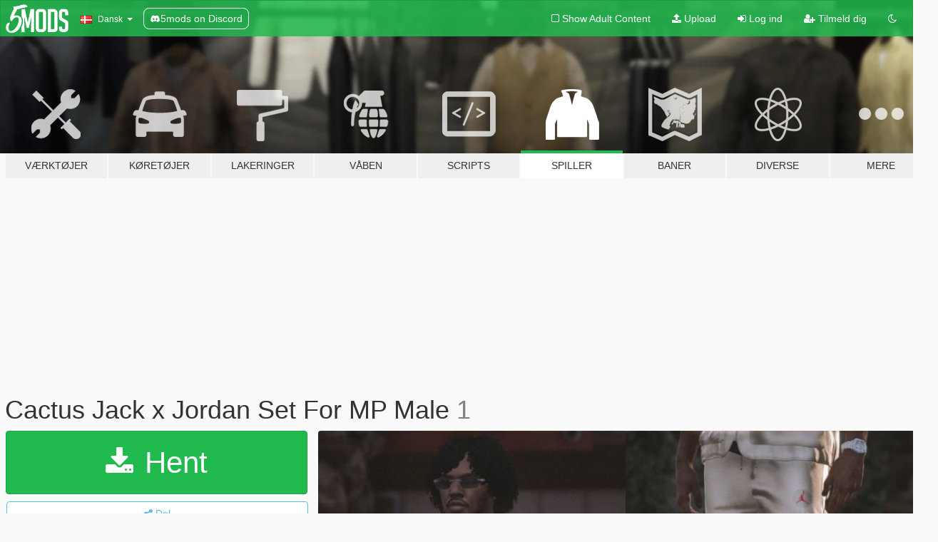

--- FILE ---
content_type: text/html; charset=utf-8
request_url: https://da.gta5-mods.com/player/cactus-jack-x-jordan-set
body_size: 10848
content:

<!DOCTYPE html>
<html lang="da" dir="ltr">
<head>
	<title>
		Cactus Jack x Jordan Set For MP Male - GTA5-Mods.com
	</title>

		<script
		  async
		  src="https://hb.vntsm.com/v4/live/vms/sites/gta5-mods.com/index.js"
        ></script>

        <script>
          self.__VM = self.__VM || [];
          self.__VM.push(function (admanager, scope) {
            scope.Config.buildPlacement((configBuilder) => {
              configBuilder.add("billboard");
              configBuilder.addDefaultOrUnique("mobile_mpu").setBreakPoint("mobile")
            }).display("top-ad");

            scope.Config.buildPlacement((configBuilder) => {
              configBuilder.add("leaderboard");
              configBuilder.addDefaultOrUnique("mobile_mpu").setBreakPoint("mobile")
            }).display("central-ad");

            scope.Config.buildPlacement((configBuilder) => {
              configBuilder.add("mpu");
              configBuilder.addDefaultOrUnique("mobile_mpu").setBreakPoint("mobile")
            }).display("side-ad");

            scope.Config.buildPlacement((configBuilder) => {
              configBuilder.add("leaderboard");
              configBuilder.addDefaultOrUnique("mpu").setBreakPoint({ mediaQuery: "max-width:1200px" })
            }).display("central-ad-2");

            scope.Config.buildPlacement((configBuilder) => {
              configBuilder.add("leaderboard");
              configBuilder.addDefaultOrUnique("mobile_mpu").setBreakPoint("mobile")
            }).display("bottom-ad");

            scope.Config.buildPlacement((configBuilder) => {
              configBuilder.add("desktop_takeover");
              configBuilder.addDefaultOrUnique("mobile_takeover").setBreakPoint("mobile")
            }).display("takeover-ad");

            scope.Config.get('mpu').display('download-ad-1');
          });
        </script>

	<meta charset="utf-8">
	<meta name="viewport" content="width=320, initial-scale=1.0, maximum-scale=1.0">
	<meta http-equiv="X-UA-Compatible" content="IE=edge">
	<meta name="msapplication-config" content="none">
	<meta name="theme-color" content="#20ba4e">
	<meta name="msapplication-navbutton-color" content="#20ba4e">
	<meta name="apple-mobile-web-app-capable" content="yes">
	<meta name="apple-mobile-web-app-status-bar-style" content="#20ba4e">
	<meta name="csrf-param" content="authenticity_token" />
<meta name="csrf-token" content="6HSx6FFSjh3jBg+f7adF5lL+JK/SIs2UaUC9FedEZ4j6cANsVpWH6g6zm29k1gT19Z5ypM9q7gWtqQFS/Gq6wg==" />
	    <!--suppress ALL -->

    <meta property="og:url" content="https://da.gta5-mods.com/player/cactus-jack-x-jordan-set">
    <meta property="og:title" content="Cactus Jack x Jordan Set For MP Male">
    <meta property="og:description" content="Cactus Jack x Jordan Set  -Had these sitting on my pc since last year collecting dust so im releasing it -Comes with 2 models and 2 textures -Feel free to retexture &amp;amp; it can be used on fivem  Contact via discord for any requests or mods not posted: Tide#0001 Join my discord to buy exclusive content: https://discord.gg/RW3R8ce Patreon: https://www.patreon.com/TideFN  Installation: MP: Vest: mods\x64v.rpf\models\cdimages\streamed...">
    <meta property="og:site_name" content="GTA5-Mods.com">
    <meta property="og:image" content="https://img.gta5-mods.com/q75/images/cactus-jack-x-jordan-set/751e77-front.jpg">

    <meta name="twitter:card" content="summary_large_image">
    <meta name="twitter:site" content="@5mods">
    <meta name="twitter:title" content="Cactus Jack x Jordan Set For MP Male">
    <meta name="twitter:description" content="Cactus Jack x Jordan Set  -Had these sitting on my pc since last year collecting dust so im releasing it -Comes with 2 models and 2 textures -Feel free to retexture &amp;amp; it can be used on fivem  Contact via discord for any requests or mods not posted: Tide#0001 Join my discord to buy exclusive content: https://discord.gg/RW3R8ce Patreon: https://www.patreon.com/TideFN  Installation: MP: Vest: mods\x64v.rpf\models\cdimages\streamed...">
    <meta name="twitter:image" content="https://img.gta5-mods.com/q75/images/cactus-jack-x-jordan-set/751e77-front.jpg">


	<link rel="shortcut icon" type="image/x-icon" href="https://images.gta5-mods.com/icons/favicon.png">
	<link rel="stylesheet" media="screen" href="/assets/application-7e510725ebc5c55e88a9fd87c027a2aa9e20126744fbac89762e0fd54819c399.css" />
	    <link rel="alternate" hreflang="id" href="https://id.gta5-mods.com/player/cactus-jack-x-jordan-set">
    <link rel="alternate" hreflang="ms" href="https://ms.gta5-mods.com/player/cactus-jack-x-jordan-set">
    <link rel="alternate" hreflang="bg" href="https://bg.gta5-mods.com/player/cactus-jack-x-jordan-set">
    <link rel="alternate" hreflang="ca" href="https://ca.gta5-mods.com/player/cactus-jack-x-jordan-set">
    <link rel="alternate" hreflang="cs" href="https://cs.gta5-mods.com/player/cactus-jack-x-jordan-set">
    <link rel="alternate" hreflang="da" href="https://da.gta5-mods.com/player/cactus-jack-x-jordan-set">
    <link rel="alternate" hreflang="de" href="https://de.gta5-mods.com/player/cactus-jack-x-jordan-set">
    <link rel="alternate" hreflang="el" href="https://el.gta5-mods.com/player/cactus-jack-x-jordan-set">
    <link rel="alternate" hreflang="en" href="https://www.gta5-mods.com/player/cactus-jack-x-jordan-set">
    <link rel="alternate" hreflang="es" href="https://es.gta5-mods.com/player/cactus-jack-x-jordan-set">
    <link rel="alternate" hreflang="fr" href="https://fr.gta5-mods.com/player/cactus-jack-x-jordan-set">
    <link rel="alternate" hreflang="gl" href="https://gl.gta5-mods.com/player/cactus-jack-x-jordan-set">
    <link rel="alternate" hreflang="ko" href="https://ko.gta5-mods.com/player/cactus-jack-x-jordan-set">
    <link rel="alternate" hreflang="hi" href="https://hi.gta5-mods.com/player/cactus-jack-x-jordan-set">
    <link rel="alternate" hreflang="it" href="https://it.gta5-mods.com/player/cactus-jack-x-jordan-set">
    <link rel="alternate" hreflang="hu" href="https://hu.gta5-mods.com/player/cactus-jack-x-jordan-set">
    <link rel="alternate" hreflang="mk" href="https://mk.gta5-mods.com/player/cactus-jack-x-jordan-set">
    <link rel="alternate" hreflang="nl" href="https://nl.gta5-mods.com/player/cactus-jack-x-jordan-set">
    <link rel="alternate" hreflang="nb" href="https://no.gta5-mods.com/player/cactus-jack-x-jordan-set">
    <link rel="alternate" hreflang="pl" href="https://pl.gta5-mods.com/player/cactus-jack-x-jordan-set">
    <link rel="alternate" hreflang="pt-BR" href="https://pt.gta5-mods.com/player/cactus-jack-x-jordan-set">
    <link rel="alternate" hreflang="ro" href="https://ro.gta5-mods.com/player/cactus-jack-x-jordan-set">
    <link rel="alternate" hreflang="ru" href="https://ru.gta5-mods.com/player/cactus-jack-x-jordan-set">
    <link rel="alternate" hreflang="sl" href="https://sl.gta5-mods.com/player/cactus-jack-x-jordan-set">
    <link rel="alternate" hreflang="fi" href="https://fi.gta5-mods.com/player/cactus-jack-x-jordan-set">
    <link rel="alternate" hreflang="sv" href="https://sv.gta5-mods.com/player/cactus-jack-x-jordan-set">
    <link rel="alternate" hreflang="vi" href="https://vi.gta5-mods.com/player/cactus-jack-x-jordan-set">
    <link rel="alternate" hreflang="tr" href="https://tr.gta5-mods.com/player/cactus-jack-x-jordan-set">
    <link rel="alternate" hreflang="uk" href="https://uk.gta5-mods.com/player/cactus-jack-x-jordan-set">
    <link rel="alternate" hreflang="zh-CN" href="https://zh.gta5-mods.com/player/cactus-jack-x-jordan-set">

  <script src="/javascripts/ads.js"></script>

		<!-- Nexus Google Tag Manager -->
		<script nonce="true">
//<![CDATA[
				window.dataLayer = window.dataLayer || [];

						window.dataLayer.push({
								login_status: 'Guest',
								user_id: undefined,
								gta5mods_id: undefined,
						});

//]]>
</script>
		<script nonce="true">
//<![CDATA[
				(function(w,d,s,l,i){w[l]=w[l]||[];w[l].push({'gtm.start':
				new Date().getTime(),event:'gtm.js'});var f=d.getElementsByTagName(s)[0],
				j=d.createElement(s),dl=l!='dataLayer'?'&l='+l:'';j.async=true;j.src=
				'https://www.googletagmanager.com/gtm.js?id='+i+dl;f.parentNode.insertBefore(j,f);
				})(window,document,'script','dataLayer','GTM-KCVF2WQ');

//]]>
</script>		<!-- End Nexus Google Tag Manager -->
</head>
<body class=" da">
	<!-- Google Tag Manager (noscript) -->
	<noscript><iframe src="https://www.googletagmanager.com/ns.html?id=GTM-KCVF2WQ"
										height="0" width="0" style="display:none;visibility:hidden"></iframe></noscript>
	<!-- End Google Tag Manager (noscript) -->

<div id="page-cover"></div>
<div id="page-loading">
	<span class="graphic"></span>
	<span class="message">Indlæser...</span>
</div>

<div id="page-cover"></div>

<nav id="main-nav" class="navbar navbar-default">
  <div class="container">
    <div class="navbar-header">
      <a class="navbar-brand" href="/"></a>

      <ul class="nav navbar-nav">
        <li id="language-dropdown" class="dropdown">
          <a href="#language" class="dropdown-toggle" data-toggle="dropdown">
            <span class="famfamfam-flag-dk icon"></span>&nbsp;
            <span class="language-name">Dansk</span>
            <span class="caret"></span>
          </a>

          <ul class="dropdown-menu dropdown-menu-with-footer">
                <li>
                  <a href="https://id.gta5-mods.com/player/cactus-jack-x-jordan-set">
                    <span class="famfamfam-flag-id"></span>
                    <span class="language-name">Bahasa Indonesia</span>
                  </a>
                </li>
                <li>
                  <a href="https://ms.gta5-mods.com/player/cactus-jack-x-jordan-set">
                    <span class="famfamfam-flag-my"></span>
                    <span class="language-name">Bahasa Melayu</span>
                  </a>
                </li>
                <li>
                  <a href="https://bg.gta5-mods.com/player/cactus-jack-x-jordan-set">
                    <span class="famfamfam-flag-bg"></span>
                    <span class="language-name">Български</span>
                  </a>
                </li>
                <li>
                  <a href="https://ca.gta5-mods.com/player/cactus-jack-x-jordan-set">
                    <span class="famfamfam-flag-catalonia"></span>
                    <span class="language-name">Català</span>
                  </a>
                </li>
                <li>
                  <a href="https://cs.gta5-mods.com/player/cactus-jack-x-jordan-set">
                    <span class="famfamfam-flag-cz"></span>
                    <span class="language-name">Čeština</span>
                  </a>
                </li>
                <li>
                  <a href="https://da.gta5-mods.com/player/cactus-jack-x-jordan-set">
                    <span class="famfamfam-flag-dk"></span>
                    <span class="language-name">Dansk</span>
                  </a>
                </li>
                <li>
                  <a href="https://de.gta5-mods.com/player/cactus-jack-x-jordan-set">
                    <span class="famfamfam-flag-de"></span>
                    <span class="language-name">Deutsch</span>
                  </a>
                </li>
                <li>
                  <a href="https://el.gta5-mods.com/player/cactus-jack-x-jordan-set">
                    <span class="famfamfam-flag-gr"></span>
                    <span class="language-name">Ελληνικά</span>
                  </a>
                </li>
                <li>
                  <a href="https://www.gta5-mods.com/player/cactus-jack-x-jordan-set">
                    <span class="famfamfam-flag-gb"></span>
                    <span class="language-name">English</span>
                  </a>
                </li>
                <li>
                  <a href="https://es.gta5-mods.com/player/cactus-jack-x-jordan-set">
                    <span class="famfamfam-flag-es"></span>
                    <span class="language-name">Español</span>
                  </a>
                </li>
                <li>
                  <a href="https://fr.gta5-mods.com/player/cactus-jack-x-jordan-set">
                    <span class="famfamfam-flag-fr"></span>
                    <span class="language-name">Français</span>
                  </a>
                </li>
                <li>
                  <a href="https://gl.gta5-mods.com/player/cactus-jack-x-jordan-set">
                    <span class="famfamfam-flag-es-gl"></span>
                    <span class="language-name">Galego</span>
                  </a>
                </li>
                <li>
                  <a href="https://ko.gta5-mods.com/player/cactus-jack-x-jordan-set">
                    <span class="famfamfam-flag-kr"></span>
                    <span class="language-name">한국어</span>
                  </a>
                </li>
                <li>
                  <a href="https://hi.gta5-mods.com/player/cactus-jack-x-jordan-set">
                    <span class="famfamfam-flag-in"></span>
                    <span class="language-name">हिन्दी</span>
                  </a>
                </li>
                <li>
                  <a href="https://it.gta5-mods.com/player/cactus-jack-x-jordan-set">
                    <span class="famfamfam-flag-it"></span>
                    <span class="language-name">Italiano</span>
                  </a>
                </li>
                <li>
                  <a href="https://hu.gta5-mods.com/player/cactus-jack-x-jordan-set">
                    <span class="famfamfam-flag-hu"></span>
                    <span class="language-name">Magyar</span>
                  </a>
                </li>
                <li>
                  <a href="https://mk.gta5-mods.com/player/cactus-jack-x-jordan-set">
                    <span class="famfamfam-flag-mk"></span>
                    <span class="language-name">Македонски</span>
                  </a>
                </li>
                <li>
                  <a href="https://nl.gta5-mods.com/player/cactus-jack-x-jordan-set">
                    <span class="famfamfam-flag-nl"></span>
                    <span class="language-name">Nederlands</span>
                  </a>
                </li>
                <li>
                  <a href="https://no.gta5-mods.com/player/cactus-jack-x-jordan-set">
                    <span class="famfamfam-flag-no"></span>
                    <span class="language-name">Norsk</span>
                  </a>
                </li>
                <li>
                  <a href="https://pl.gta5-mods.com/player/cactus-jack-x-jordan-set">
                    <span class="famfamfam-flag-pl"></span>
                    <span class="language-name">Polski</span>
                  </a>
                </li>
                <li>
                  <a href="https://pt.gta5-mods.com/player/cactus-jack-x-jordan-set">
                    <span class="famfamfam-flag-br"></span>
                    <span class="language-name">Português do Brasil</span>
                  </a>
                </li>
                <li>
                  <a href="https://ro.gta5-mods.com/player/cactus-jack-x-jordan-set">
                    <span class="famfamfam-flag-ro"></span>
                    <span class="language-name">Română</span>
                  </a>
                </li>
                <li>
                  <a href="https://ru.gta5-mods.com/player/cactus-jack-x-jordan-set">
                    <span class="famfamfam-flag-ru"></span>
                    <span class="language-name">Русский</span>
                  </a>
                </li>
                <li>
                  <a href="https://sl.gta5-mods.com/player/cactus-jack-x-jordan-set">
                    <span class="famfamfam-flag-si"></span>
                    <span class="language-name">Slovenščina</span>
                  </a>
                </li>
                <li>
                  <a href="https://fi.gta5-mods.com/player/cactus-jack-x-jordan-set">
                    <span class="famfamfam-flag-fi"></span>
                    <span class="language-name">Suomi</span>
                  </a>
                </li>
                <li>
                  <a href="https://sv.gta5-mods.com/player/cactus-jack-x-jordan-set">
                    <span class="famfamfam-flag-se"></span>
                    <span class="language-name">Svenska</span>
                  </a>
                </li>
                <li>
                  <a href="https://vi.gta5-mods.com/player/cactus-jack-x-jordan-set">
                    <span class="famfamfam-flag-vn"></span>
                    <span class="language-name">Tiếng Việt</span>
                  </a>
                </li>
                <li>
                  <a href="https://tr.gta5-mods.com/player/cactus-jack-x-jordan-set">
                    <span class="famfamfam-flag-tr"></span>
                    <span class="language-name">Türkçe</span>
                  </a>
                </li>
                <li>
                  <a href="https://uk.gta5-mods.com/player/cactus-jack-x-jordan-set">
                    <span class="famfamfam-flag-ua"></span>
                    <span class="language-name">Українська</span>
                  </a>
                </li>
                <li>
                  <a href="https://zh.gta5-mods.com/player/cactus-jack-x-jordan-set">
                    <span class="famfamfam-flag-cn"></span>
                    <span class="language-name">中文</span>
                  </a>
                </li>
          </ul>
        </li>
        <li class="discord-link">
          <a href="https://discord.gg/2PR7aMzD4U" target="_blank" rel="noreferrer">
            <img src="https://images.gta5-mods.com/site/discord-header.svg" height="15px" alt="">
            <span>5mods on Discord</span>
          </a>
        </li>
      </ul>
    </div>

    <ul class="nav navbar-nav navbar-right">
        <li>
          <a href="/adult_filter" title="Light mode">
              <span class="fa fa-square-o"></span>
            <span>Show Adult <span class="adult-filter__content-text">Content</span></span>
          </a>
        </li>
      <li class="hidden-xs">
        <a href="/upload">
          <span class="icon fa fa-upload"></span>
          Upload
        </a>
      </li>

        <li>
          <a href="/login?r=/player/cactus-jack-x-jordan-set">
            <span class="icon fa fa-sign-in"></span>
            <span class="login-text">Log ind</span>
          </a>
        </li>

        <li class="hidden-xs">
          <a href="/register?r=/player/cactus-jack-x-jordan-set">
            <span class="icon fa fa-user-plus"></span>
            Tilmeld dig
          </a>
        </li>

        <li>
            <a href="/dark_mode" title="Dark mode">
              <span class="fa fa-moon-o"></span>
            </a>
        </li>

      <li id="search-dropdown">
        <a href="#search" class="dropdown-toggle" data-toggle="dropdown">
          <span class="fa fa-search"></span>
        </a>

        <div class="dropdown-menu">
          <div class="form-inline">
            <div class="form-group">
              <div class="input-group">
                <div class="input-group-addon"><span  class="fa fa-search"></span></div>
                <input type="text" class="form-control" placeholder="Søg GTA 5 mods...">
              </div>
            </div>
            <button type="submit" class="btn btn-primary">
              Søg
            </button>
          </div>
        </div>
      </li>
    </ul>
  </div>
</nav>

<div id="banner" class="player">
  <div class="container hidden-xs">
    <div id="intro">
      <h1 class="styled">Velkommen til GTA5-Mods.com</h1>
      <p>Select one of the following categories to start browsing the latest GTA 5 PC mods:</p>
    </div>
  </div>

  <div class="container">
    <ul id="navigation" class="clearfix da">
        <li class="tools ">
          <a href="/tools">
            <span class="icon-category"></span>
            <span class="label-border"></span>
            <span class="label-category ">
              <span>Værktøjer</span>
            </span>
          </a>
        </li>
        <li class="vehicles ">
          <a href="/vehicles">
            <span class="icon-category"></span>
            <span class="label-border"></span>
            <span class="label-category ">
              <span>Køretøjer</span>
            </span>
          </a>
        </li>
        <li class="paintjobs ">
          <a href="/paintjobs">
            <span class="icon-category"></span>
            <span class="label-border"></span>
            <span class="label-category ">
              <span>Lakeringer</span>
            </span>
          </a>
        </li>
        <li class="weapons ">
          <a href="/weapons">
            <span class="icon-category"></span>
            <span class="label-border"></span>
            <span class="label-category ">
              <span>Våben</span>
            </span>
          </a>
        </li>
        <li class="scripts ">
          <a href="/scripts">
            <span class="icon-category"></span>
            <span class="label-border"></span>
            <span class="label-category ">
              <span>Scripts</span>
            </span>
          </a>
        </li>
        <li class="player active">
          <a href="/player">
            <span class="icon-category"></span>
            <span class="label-border"></span>
            <span class="label-category ">
              <span>Spiller</span>
            </span>
          </a>
        </li>
        <li class="maps ">
          <a href="/maps">
            <span class="icon-category"></span>
            <span class="label-border"></span>
            <span class="label-category ">
              <span>Baner</span>
            </span>
          </a>
        </li>
        <li class="misc ">
          <a href="/misc">
            <span class="icon-category"></span>
            <span class="label-border"></span>
            <span class="label-category ">
              <span>Diverse</span>
            </span>
          </a>
        </li>
      <li id="more-dropdown" class="more dropdown">
        <a href="#more" class="dropdown-toggle" data-toggle="dropdown">
          <span class="icon-category"></span>
          <span class="label-border"></span>
          <span class="label-category ">
            <span>Mere</span>
          </span>
        </a>

        <ul class="dropdown-menu pull-right">
          <li>
            <a href="http://www.gta5cheats.com" target="_blank">
              <span class="fa fa-external-link"></span>
              GTA 5 Cheats
            </a>
          </li>
        </ul>
      </li>
    </ul>
  </div>
</div>

<div id="content">
  


<div id="file" class="container" data-user-file-id="138500">
  <div class="clearfix">
      <div id="top-ad" class="ad-container"></div>

    <h1>
      
      Cactus Jack x Jordan Set For MP Male
      <span class="version">1</span>

    </h1>
  </div>


    <div id="file-container" class="row">
      <div class="col-sm-5 col-lg-4">

          <a href="/player/cactus-jack-x-jordan-set/download/136523" class="btn btn-primary btn-download" >
            <span class="fa fa-download"></span>
            Hent
          </a>

        <div class="file-actions">

          <div class="row">
            <div class="col-xs-12 share-container">
              <div id="share-list">
                <ul>
                  <li>
                    <a href="#share-facebook" class="facebook" title="Del på Facebook">
                      <span class="fa fa-facebook"></span>
                    </a>
                  </li>
                  <li>
                    <a href="#share-twitter" class="twitter" title="Del på Twitter" data-text="Cactus Jack x Jordan Set For MP Male">
                      <span class="fa fa-twitter"></span>
                    </a>
                  </li>
                  <li>
                    <a href="#share-vk" class="vk" title="Del på VKontakte">
                      <span class="fa fa-vk"></span>
                    </a>
                  </li>
                </ul>
              </div>

              <button class="btn btn-o-info btn-block">
                <span class="fa fa-share-alt "></span>
                <span>Del</span>
              </button>
            </div>

          </div>
        </div>
        <div class="panel panel-default">
          <div class="panel-body">
            <div class="user-panel row">
              <div class="col-xs-3">
                <a href="/users/TideFN">
                  <img class="img-responsive" src="https://img.gta5-mods.com/q75-w100-h100-cfill/avatars/910924/e0ae52-tide2020header-min.png.jpg" alt="E0ae52 tide2020header min.png" />
                </a>
              </div>
              <div class="col-xs-9">
                <a class="username" href="/users/TideFN">TideFN</a>
                  <br/>
                  <div class="user-social">
                    <a title="Homepage" target="_blank" href="https://www.behance.net/tidefn"><span class="fa fa-home"></span></a>


<a title="Twitter" target="_blank" href="https://www.twitter.com/tidefn"><span class="fa fa-twitter-square"></span></a>
<a title="Instagram" target="_blank" href="https://www.instagram.com/tideoncrack"><span class="fa fa-instagram"></span></a>

<a title="YouTube" target="_blank" href="https://www.youtube.com/channel/UCPRjAZMJz2lGurd5tMFr4JA"><span class="fa fa-youtube"></span></a>
<a title="Twitch" target="_blank" href="http://www.twitch.tv/tvtidefn"><span class="fa fa-twitch"></span></a>



<a title="Discord Server" target="_blank" href="https://discord.gg/RW3R8ce"><span class="fa fa-discord size-30"></span></a>

                  </div>

                  <div class="g-ytsubscribe" data-channel="null" data-channelid="UCPRjAZMJz2lGurd5tMFr4JA" data-layout="default" data-count="default"></div>


                    <div class="button-donate">
                      <a href="https://www.patreon.com/tidefn" class="paypal-button patreon-button paypal-style-primary paypal-size-small" target="_blank" dir="ltr">
  <span class="paypal-button-content" dir="auto">
    support mig på  <img alt="Patreon" src="https://images.gta5-mods.com/icons/patreon-logo.png" />
  </span>
</a>
                    </div>
              </div>
            </div>
          </div>
        </div>

          <div class="panel panel-default hidden-xs">
            <div class="panel-body">
  <h3 class="mt-0">
    <i class="fa fa-list-alt"></i>
    <span class="translation_missing" title="translation missing: da.user_file.all_versions">All Versions</span>
  </h3>
      <div class="well pull-left file-version-container ">
        <div class="pull-left">
          <i class="fa fa-file"></i>&nbsp;1 <span>(current)</span>
          <p>
            <span class="num-downloads">3.594 downloads <span class="file-size">, 8,67 MB</span></span>
            <br/><span class="num-downloads"> 4. maj 2022</span>
          </p>
        </div>
        <div class="pull-right" >
                  <a target="_blank" href="https://www.virustotal.com/gui/file/7bc306732f7b110459cff068410aa189bd67a863eb4f0709510d35f31482c514/detection/f-7bc306732f7b110459cff068410aa189bd67a863eb4f0709510d35f31482c514-1651642956"><i data-container="body" data-trigger="hover" data-toggle="popover" data-placement="top" data-html="true" data-title="<b class='color-success'>This file is safe <i class='fa fa-check-circle-o'></i></b>" data-content="<i>This file has been scanned for viruses and is safe to download.</i>" class="fa fa-shield vt-version"></i></a>

              <a target="_blank" href="/player/cactus-jack-x-jordan-set/download/136523"><i class="fa fa-download download-version"></i></a>
        </div>
      </div>
</div>
          </div>

          <div id="side-ad" class="ad-container"></div>

        <div class="file-list">
            <div class="col-xs-12 hidden-xs">
              <h4>More mods by <a class="username" href="/users/TideFN">TideFN</a>:</h4>
                
<div class="file-list-obj">
  <a href="/player/fivem-sp-skinny-jeans-for-mp-male" title="Skinny Jeans For MP Male" class="preview empty">

    <img title="Skinny Jeans For MP Male" class="img-responsive" alt="Skinny Jeans For MP Male" src="https://img.gta5-mods.com/q75-w500-h333-cfill/images/fivem-sp-skinny-jeans-for-mp-male/c5aa16-k6.png" />

      <ul class="categories">
            <li>Clothing</li>
      </ul>

      <div class="stats">
        <div>
            <span title="5.0 star rating">
              <span class="fa fa-star"></span> 5.0
            </span>
        </div>
        <div>
          <span title="15.070 Downloads">
            <span class="fa fa-download"></span> 15.070
          </span>
          <span class="stats-likes" title="117 Likes">
            <span class="fa fa-thumbs-up"></span> 117
          </span>
        </div>
      </div>

  </a>
  <div class="details">
    <div class="top">
      <div class="name">
        <a href="/player/fivem-sp-skinny-jeans-for-mp-male" title="Skinny Jeans For MP Male">
          <span dir="ltr">Skinny Jeans For MP Male</span>
        </a>
      </div>
        <div class="version" dir="ltr" title="1.0">1.0</div>
    </div>
    <div class="bottom">
      <span class="bottom-by">By</span> <a href="/users/TideFN" title="TideFN">TideFN</a>
    </div>
  </div>
</div>
                
<div class="file-list-obj">
  <a href="/player/frizzy-bush-for-mp-male" title="Frizzy Bush For MP Male" class="preview empty">

    <img title="Frizzy Bush For MP Male" class="img-responsive" alt="Frizzy Bush For MP Male" src="https://img.gta5-mods.com/q75-w500-h333-cfill/images/frizzy-bush-for-mp-male/fd297c-F1.png" />

      <ul class="categories">
            <li>Hair</li>
      </ul>

      <div class="stats">
        <div>
            <span title="5.0 star rating">
              <span class="fa fa-star"></span> 5.0
            </span>
        </div>
        <div>
          <span title="7.152 Downloads">
            <span class="fa fa-download"></span> 7.152
          </span>
          <span class="stats-likes" title="104 Likes">
            <span class="fa fa-thumbs-up"></span> 104
          </span>
        </div>
      </div>

  </a>
  <div class="details">
    <div class="top">
      <div class="name">
        <a href="/player/frizzy-bush-for-mp-male" title="Frizzy Bush For MP Male">
          <span dir="ltr">Frizzy Bush For MP Male</span>
        </a>
      </div>
        <div class="version" dir="ltr" title="1.0">1.0</div>
    </div>
    <div class="bottom">
      <span class="bottom-by">By</span> <a href="/users/TideFN" title="TideFN">TideFN</a>
    </div>
  </div>
</div>
                
<div class="file-list-obj">
  <a href="/player/dior-b22-for-mp-male" title="Dior B22 For MP Male" class="preview empty">

    <img title="Dior B22 For MP Male" class="img-responsive" alt="Dior B22 For MP Male" src="https://img.gta5-mods.com/q75-w500-h333-cfill/images/dior-b22-for-mp-male/6c6dd8-Dior22-min.png" />

      <ul class="categories">
            <li>Shoes</li>
      </ul>

      <div class="stats">
        <div>
            <span title="5.0 star rating">
              <span class="fa fa-star"></span> 5.0
            </span>
        </div>
        <div>
          <span title="5.937 Downloads">
            <span class="fa fa-download"></span> 5.937
          </span>
          <span class="stats-likes" title="76 Likes">
            <span class="fa fa-thumbs-up"></span> 76
          </span>
        </div>
      </div>

  </a>
  <div class="details">
    <div class="top">
      <div class="name">
        <a href="/player/dior-b22-for-mp-male" title="Dior B22 For MP Male">
          <span dir="ltr">Dior B22 For MP Male</span>
        </a>
      </div>
        <div class="version" dir="ltr" title="1.0">1.0</div>
    </div>
    <div class="bottom">
      <span class="bottom-by">By</span> <a href="/users/TideFN" title="TideFN">TideFN</a>
    </div>
  </div>
</div>
                
<div class="file-list-obj">
  <a href="/player/juice-wrld-x-vlone-tee-pack-mp" title="Juice Wrld X Vlone Tee Pack (MP)" class="preview empty">

    <img title="Juice Wrld X Vlone Tee Pack (MP)" class="img-responsive" alt="Juice Wrld X Vlone Tee Pack (MP)" src="https://img.gta5-mods.com/q75-w500-h333-cfill/images/juice-wrld-x-vlone-tee-pack-mp/03c9d6-1.png" />

      <ul class="categories">
            <li>Clothing</li>
            <li>Shirt</li>
      </ul>

      <div class="stats">
        <div>
        </div>
        <div>
          <span title="1.274 Downloads">
            <span class="fa fa-download"></span> 1.274
          </span>
          <span class="stats-likes" title="28 Likes">
            <span class="fa fa-thumbs-up"></span> 28
          </span>
        </div>
      </div>

  </a>
  <div class="details">
    <div class="top">
      <div class="name">
        <a href="/player/juice-wrld-x-vlone-tee-pack-mp" title="Juice Wrld X Vlone Tee Pack (MP)">
          <span dir="ltr">Juice Wrld X Vlone Tee Pack (MP)</span>
        </a>
      </div>
        <div class="version" dir="ltr" title="1.0">1.0</div>
    </div>
    <div class="bottom">
      <span class="bottom-by">By</span> <a href="/users/TideFN" title="TideFN">TideFN</a>
    </div>
  </div>
</div>
                
<div class="file-list-obj">
  <a href="/player/parted-braids-for-mp-male" title="Parted Braids For MP Male" class="preview empty">

    <img title="Parted Braids For MP Male" class="img-responsive" alt="Parted Braids For MP Male" src="https://img.gta5-mods.com/q75-w500-h333-cfill/images/parted-braids-for-mp-male/82522f-1-min.png" />

      <ul class="categories">
            <li>Hair</li>
      </ul>

      <div class="stats">
        <div>
            <span title="5.0 star rating">
              <span class="fa fa-star"></span> 5.0
            </span>
        </div>
        <div>
          <span title="2.702 Downloads">
            <span class="fa fa-download"></span> 2.702
          </span>
          <span class="stats-likes" title="46 Likes">
            <span class="fa fa-thumbs-up"></span> 46
          </span>
        </div>
      </div>

  </a>
  <div class="details">
    <div class="top">
      <div class="name">
        <a href="/player/parted-braids-for-mp-male" title="Parted Braids For MP Male">
          <span dir="ltr">Parted Braids For MP Male</span>
        </a>
      </div>
        <div class="version" dir="ltr" title="1.0">1.0</div>
    </div>
    <div class="bottom">
      <span class="bottom-by">By</span> <a href="/users/TideFN" title="TideFN">TideFN</a>
    </div>
  </div>
</div>
            </div>

        </div>
      </div>

      <div class="col-sm-7 col-lg-8">
          <div id="file-media">
            <!-- Cover Media -->
            <div class="text-center">

                <a target="_blank" class="thumbnail mfp-image cover-media" title="Cactus Jack x Jordan Set For MP Male" href="https://img.gta5-mods.com/q95/images/cactus-jack-x-jordan-set/751e77-front.jpg"><img class="img-responsive" src="https://img.gta5-mods.com/q85-w800/images/cactus-jack-x-jordan-set/751e77-front.jpg" alt="751e77 front" /></a>
            </div>

            <!-- Remaining Media -->
              <div class="media-thumbnails row">
                    <div class="col-xs-4 col-md-2">
                      <a target="_blank" class="thumbnail mfp-image" title="Cactus Jack x Jordan Set For MP Male" href="https://img.gta5-mods.com/q95/images/cactus-jack-x-jordan-set/751e77-Back.jpg"><img class="img-responsive" src="https://img.gta5-mods.com/q75-w350-h233-cfill/images/cactus-jack-x-jordan-set/751e77-Back.jpg" alt="751e77 back" /></a>
                    </div>

              </div>

          </div>

        <h3 class="clearfix" dir="auto">
          <div class="pull-left file-stats">
            <i class="fa fa-cloud-download pull-left download-icon"></i>
            <div class="file-stat file-downloads pull-left">
              <span class="num-downloads">3.595</span>
              <label>Downloads</label>
            </div>
            <i class="fa fa-thumbs-o-up pull-left like-icon"></i>
            <div class="file-stat file-likes pull-left">
              <span class="num-likes">51</span>
              <label>Likes</label>
            </div>
          </div>

                <span class="comment-average-container pull-right">
                    <span class="comment-average-rating" data-rating="5.0"></span>
                    <label>5.0 / 5 stjerner (2 stemer)</label>
                </span>
        </h3>
        <div id="featured-comment">
          <ul class="media-list pinned-comments">
            
          </ul>
        </div>
        <div class="visible-xs-block">
          <div class="panel panel-default">
            <div class="panel-body">
              <div class="file-description">
                      <span class="description-body description-collapsed" dir="auto">
                        Cactus Jack x Jordan Set<br/><br/>-Had these sitting on my pc since last year collecting dust so im releasing it<br/>-Comes with 2 models and 2 textures<br/>-Feel free to retexture &amp; it can be used on fivem<br/><br/>Contact via discord for any requests or mods not posted: Tide#0001<br/>Join my discord to buy exclusive content: https://discord.gg/RW3R8ce<br/>Patreon: https://www.patreon.com/TideFN<br/><br/>Installation:<br/>MP:<br/>Vest: mods\x64v.rpf\models\cdimages\streamedpeds_mp.rpf\mp_m_freemode_01<br/>Pants: mods\update\x64\dlcpacks\mpchristmas2018\dlc.rpf\x64\models\cdimages\mpchristmas2018_male.rpf\mp_m_freemode_01_mp_m_christmas2018<br/>2. Drag the files into the folder
                        <div class="read-more-button-container">
                          <div class="read-more-gradient"></div>
                          <div class="read-more-button">Show Full Description</div>
                        </div>
                      </span>
              </div>
                <div id=tag-list>
                    <div>
                      <a href="/all/tags/clothing/most-downloaded">
                            <span class="label label-default">
                              <span class="fa fa-tag"></span>
                              Clothing
                            </span>
                      </a>
                    </div>
                </div>


              <div id="file-dates">

                <br/>
                <small title=" 4. maj 2022, 05.40">
                  <strong>Først uploadet:</strong>
                   4. maj 2022
                  
                </small>

                  <br/>
                  <small title=" 4. maj 2022, 05.49">
                    <strong>Sidst opdateret:</strong>
                     4. maj 2022
                  </small>

                  <br/>
                  <small title="14. januar 2026, 18.17">
                    <strong>Last Downloaded:</strong>
                    4 hours ago
                  </small>
              </div>
            </div>
          </div>

          <div class="panel panel-default visible-xs-block">
            <div class="panel-body">
  <h3 class="mt-0">
    <i class="fa fa-list-alt"></i>
    <span class="translation_missing" title="translation missing: da.user_file.all_versions">All Versions</span>
  </h3>
      <div class="well pull-left file-version-container ">
        <div class="pull-left">
          <i class="fa fa-file"></i>&nbsp;1 <span>(current)</span>
          <p>
            <span class="num-downloads">3.594 downloads <span class="file-size">, 8,67 MB</span></span>
            <br/><span class="num-downloads"> 4. maj 2022</span>
          </p>
        </div>
        <div class="pull-right" >
                  <a target="_blank" href="https://www.virustotal.com/gui/file/7bc306732f7b110459cff068410aa189bd67a863eb4f0709510d35f31482c514/detection/f-7bc306732f7b110459cff068410aa189bd67a863eb4f0709510d35f31482c514-1651642956"><i data-container="body" data-trigger="hover" data-toggle="popover" data-placement="top" data-html="true" data-title="<b class='color-success'>This file is safe <i class='fa fa-check-circle-o'></i></b>" data-content="<i>This file has been scanned for viruses and is safe to download.</i>" class="fa fa-shield vt-version"></i></a>

              <a target="_blank" href="/player/cactus-jack-x-jordan-set/download/136523"><i class="fa fa-download download-version"></i></a>
        </div>
      </div>
</div>
          </div>

          <h3 class="clearfix comments-stats" dir="auto">
              <span class="pull-left">
                  <span class="num-comments" data-count="4">4 Kommentarer</span>
              </span>
          </h3>
          <div id="comments_mobile"></div>

          <div class="file-list">
              <div class="col-xs-12">
                <h4>More mods by <a class="username" href="/users/TideFN">TideFN</a>:</h4>
                  
<div class="file-list-obj">
  <a href="/player/fivem-sp-skinny-jeans-for-mp-male" title="Skinny Jeans For MP Male" class="preview empty">

    <img title="Skinny Jeans For MP Male" class="img-responsive" alt="Skinny Jeans For MP Male" src="https://img.gta5-mods.com/q75-w500-h333-cfill/images/fivem-sp-skinny-jeans-for-mp-male/c5aa16-k6.png" />

      <ul class="categories">
            <li>Clothing</li>
      </ul>

      <div class="stats">
        <div>
            <span title="5.0 star rating">
              <span class="fa fa-star"></span> 5.0
            </span>
        </div>
        <div>
          <span title="15.070 Downloads">
            <span class="fa fa-download"></span> 15.070
          </span>
          <span class="stats-likes" title="117 Likes">
            <span class="fa fa-thumbs-up"></span> 117
          </span>
        </div>
      </div>

  </a>
  <div class="details">
    <div class="top">
      <div class="name">
        <a href="/player/fivem-sp-skinny-jeans-for-mp-male" title="Skinny Jeans For MP Male">
          <span dir="ltr">Skinny Jeans For MP Male</span>
        </a>
      </div>
        <div class="version" dir="ltr" title="1.0">1.0</div>
    </div>
    <div class="bottom">
      <span class="bottom-by">By</span> <a href="/users/TideFN" title="TideFN">TideFN</a>
    </div>
  </div>
</div>
                  
<div class="file-list-obj">
  <a href="/player/frizzy-bush-for-mp-male" title="Frizzy Bush For MP Male" class="preview empty">

    <img title="Frizzy Bush For MP Male" class="img-responsive" alt="Frizzy Bush For MP Male" src="https://img.gta5-mods.com/q75-w500-h333-cfill/images/frizzy-bush-for-mp-male/fd297c-F1.png" />

      <ul class="categories">
            <li>Hair</li>
      </ul>

      <div class="stats">
        <div>
            <span title="5.0 star rating">
              <span class="fa fa-star"></span> 5.0
            </span>
        </div>
        <div>
          <span title="7.152 Downloads">
            <span class="fa fa-download"></span> 7.152
          </span>
          <span class="stats-likes" title="104 Likes">
            <span class="fa fa-thumbs-up"></span> 104
          </span>
        </div>
      </div>

  </a>
  <div class="details">
    <div class="top">
      <div class="name">
        <a href="/player/frizzy-bush-for-mp-male" title="Frizzy Bush For MP Male">
          <span dir="ltr">Frizzy Bush For MP Male</span>
        </a>
      </div>
        <div class="version" dir="ltr" title="1.0">1.0</div>
    </div>
    <div class="bottom">
      <span class="bottom-by">By</span> <a href="/users/TideFN" title="TideFN">TideFN</a>
    </div>
  </div>
</div>
                  
<div class="file-list-obj">
  <a href="/player/dior-b22-for-mp-male" title="Dior B22 For MP Male" class="preview empty">

    <img title="Dior B22 For MP Male" class="img-responsive" alt="Dior B22 For MP Male" src="https://img.gta5-mods.com/q75-w500-h333-cfill/images/dior-b22-for-mp-male/6c6dd8-Dior22-min.png" />

      <ul class="categories">
            <li>Shoes</li>
      </ul>

      <div class="stats">
        <div>
            <span title="5.0 star rating">
              <span class="fa fa-star"></span> 5.0
            </span>
        </div>
        <div>
          <span title="5.937 Downloads">
            <span class="fa fa-download"></span> 5.937
          </span>
          <span class="stats-likes" title="76 Likes">
            <span class="fa fa-thumbs-up"></span> 76
          </span>
        </div>
      </div>

  </a>
  <div class="details">
    <div class="top">
      <div class="name">
        <a href="/player/dior-b22-for-mp-male" title="Dior B22 For MP Male">
          <span dir="ltr">Dior B22 For MP Male</span>
        </a>
      </div>
        <div class="version" dir="ltr" title="1.0">1.0</div>
    </div>
    <div class="bottom">
      <span class="bottom-by">By</span> <a href="/users/TideFN" title="TideFN">TideFN</a>
    </div>
  </div>
</div>
                  
<div class="file-list-obj">
  <a href="/player/juice-wrld-x-vlone-tee-pack-mp" title="Juice Wrld X Vlone Tee Pack (MP)" class="preview empty">

    <img title="Juice Wrld X Vlone Tee Pack (MP)" class="img-responsive" alt="Juice Wrld X Vlone Tee Pack (MP)" src="https://img.gta5-mods.com/q75-w500-h333-cfill/images/juice-wrld-x-vlone-tee-pack-mp/03c9d6-1.png" />

      <ul class="categories">
            <li>Clothing</li>
            <li>Shirt</li>
      </ul>

      <div class="stats">
        <div>
        </div>
        <div>
          <span title="1.274 Downloads">
            <span class="fa fa-download"></span> 1.274
          </span>
          <span class="stats-likes" title="28 Likes">
            <span class="fa fa-thumbs-up"></span> 28
          </span>
        </div>
      </div>

  </a>
  <div class="details">
    <div class="top">
      <div class="name">
        <a href="/player/juice-wrld-x-vlone-tee-pack-mp" title="Juice Wrld X Vlone Tee Pack (MP)">
          <span dir="ltr">Juice Wrld X Vlone Tee Pack (MP)</span>
        </a>
      </div>
        <div class="version" dir="ltr" title="1.0">1.0</div>
    </div>
    <div class="bottom">
      <span class="bottom-by">By</span> <a href="/users/TideFN" title="TideFN">TideFN</a>
    </div>
  </div>
</div>
                  
<div class="file-list-obj">
  <a href="/player/parted-braids-for-mp-male" title="Parted Braids For MP Male" class="preview empty">

    <img title="Parted Braids For MP Male" class="img-responsive" alt="Parted Braids For MP Male" src="https://img.gta5-mods.com/q75-w500-h333-cfill/images/parted-braids-for-mp-male/82522f-1-min.png" />

      <ul class="categories">
            <li>Hair</li>
      </ul>

      <div class="stats">
        <div>
            <span title="5.0 star rating">
              <span class="fa fa-star"></span> 5.0
            </span>
        </div>
        <div>
          <span title="2.702 Downloads">
            <span class="fa fa-download"></span> 2.702
          </span>
          <span class="stats-likes" title="46 Likes">
            <span class="fa fa-thumbs-up"></span> 46
          </span>
        </div>
      </div>

  </a>
  <div class="details">
    <div class="top">
      <div class="name">
        <a href="/player/parted-braids-for-mp-male" title="Parted Braids For MP Male">
          <span dir="ltr">Parted Braids For MP Male</span>
        </a>
      </div>
        <div class="version" dir="ltr" title="1.0">1.0</div>
    </div>
    <div class="bottom">
      <span class="bottom-by">By</span> <a href="/users/TideFN" title="TideFN">TideFN</a>
    </div>
  </div>
</div>
              </div>
          </div>

        </div>

        <div class="hidden-xs">

          <ul class="nav nav-tabs" role="tablist">
              <li role="presentation" class="active">
                <a class="url-push" href="#description_tab" aria-controls="home" role="tab" data-toggle="tab">
                  <i class="fa fa-file-text-o"></i>
                  &nbsp;Description
                </a>
              </li>
              <li role="presentation">
                <a class="url-push" href="#comments_tab" aria-controls="profile" role="tab" data-toggle="tab">
                  <i class="fa fa-comments-o"></i>
                  &nbsp;Comments (4)
                </a>
              </li>
          </ul>

          <div class="tab-content">

            <!-- Default / Description Tab -->
            <div role="tabpanel" class="tab-pane  active " id="description_tab">
              <div class="panel panel-default" style="margin-top: 8px">
                <div class="panel-body">
                  <div class="file-description">
                        <span class="description-body " dir="auto">
                          Cactus Jack x Jordan Set<br/><br/>-Had these sitting on my pc since last year collecting dust so im releasing it<br/>-Comes with 2 models and 2 textures<br/>-Feel free to retexture &amp; it can be used on fivem<br/><br/>Contact via discord for any requests or mods not posted: Tide#0001<br/>Join my discord to buy exclusive content: https://discord.gg/RW3R8ce<br/>Patreon: https://www.patreon.com/TideFN<br/><br/>Installation:<br/>MP:<br/>Vest: mods\x64v.rpf\models\cdimages\streamedpeds_mp.rpf\mp_m_freemode_01<br/>Pants: mods\update\x64\dlcpacks\mpchristmas2018\dlc.rpf\x64\models\cdimages\mpchristmas2018_male.rpf\mp_m_freemode_01_mp_m_christmas2018<br/>2. Drag the files into the folder
                        </span>
                  </div>
                <div id=tag-list>
                    <div>
                      <a href="/all/tags/clothing/most-downloaded">
                            <span class="label label-default">
                              <span class="fa fa-tag"></span>
                              Clothing
                            </span>
                      </a>
                    </div>
                </div>


                  <div id="file-dates">

                    <br/>
                    <small title=" 4. maj 2022, 05.40">
                      <strong>Først uploadet:</strong>
                       4. maj 2022
                      
                    </small>

                      <br/>
                      <small title=" 4. maj 2022, 05.49">
                        <strong>Sidst opdateret:</strong>
                         4. maj 2022
                      </small>

                      <br/>
                      <small title="14. januar 2026, 18.17">
                        <strong>Last Downloaded:</strong>
                        4 hours ago
                      </small>
                  </div>
                </div>
              </div>
            </div>

            <!-- Comments Tab -->
            <div role="tabpanel" class="tab-pane " id="comments_tab">
              <div id="comments">
                <ul class="media-list pinned-comments">
                 

                </ul>


                <ul class="media-list comments-list">
                  
    <li id="comment-2025231" class="comment media " data-comment-id="2025231" data-username="gta5-mods" data-mentions="[]">
      <div class="media-left">
        <a href="/users/gta5%2Dmods"><img class="media-object" src="https://img.gta5-mods.com/q75-w100-h100-cfill/avatars/presets/default.jpg" alt="Default" /></a>
      </div>
      <div class="media-body">
        <div class="panel panel-default">
          <div class="panel-body">
            <div class="media-heading clearfix">
              <div class="pull-left flip" dir="auto">
                <a href="/users/gta5%2Dmods">gta5-mods</a>
                    
              </div>
              <div class="pull-right flip">
                

                
              </div>
            </div>

            <div class="comment-text " dir="auto"><p>This file has been approved automatically. If you think this file should not be here for any reason please report it.</p></div>

            <div class="media-details clearfix">
              <div class="row">
                <div class="col-md-8 text-left flip">


                  

                  
                </div>
                <div class="col-md-4 text-right flip" title=" 4. maj 2022, 05.49"> 4. maj 2022</div>
              </div>
            </div>
          </div>
        </div>
      </div>
    </li>

    <li id="comment-2025233" class="comment media " data-comment-id="2025233" data-username="ReaperZz" data-mentions="[]">
      <div class="media-left">
        <a href="/users/ReaperZz"><img class="media-object" src="https://img.gta5-mods.com/q75-w100-h100-cfill/avatars/1256177/1b140a-EzLhe5BUYAAfuuS.jpg" alt="1b140a ezlhe5buyaafuus" /></a>
      </div>
      <div class="media-body">
        <div class="panel panel-default">
          <div class="panel-body">
            <div class="media-heading clearfix">
              <div class="pull-left flip" dir="auto">
                <a href="/users/ReaperZz">ReaperZz</a>
                    
              </div>
              <div class="pull-right flip">
                

                
              </div>
            </div>

            <div class="comment-text " dir="auto"><p>fire
</p></div>

            <div class="media-details clearfix">
              <div class="row">
                <div class="col-md-8 text-left flip">


                  

                  
                </div>
                <div class="col-md-4 text-right flip" title=" 4. maj 2022, 05.59"> 4. maj 2022</div>
              </div>
            </div>
          </div>
        </div>
      </div>
    </li>

    <li id="comment-2027020" class="comment media " data-comment-id="2027020" data-username="NGame" data-mentions="[]">
      <div class="media-left">
        <a href="/users/NGame"><img class="media-object" src="https://img.gta5-mods.com/q75-w100-h100-cfill/avatars/315026/bf09a6-Claude-GTA3.png" alt="Bf09a6 claude gta3" /></a>
      </div>
      <div class="media-body">
        <div class="panel panel-default">
          <div class="panel-body">
            <div class="media-heading clearfix">
              <div class="pull-left flip" dir="auto">
                <a href="/users/NGame">NGame</a>
                    
              </div>
              <div class="pull-right flip">
                

                <span class="comment-rating" data-rating="5.0"></span>
              </div>
            </div>

            <div class="comment-text " dir="auto"><p>nutty</p></div>

            <div class="media-details clearfix">
              <div class="row">
                <div class="col-md-8 text-left flip">


                  

                  
                </div>
                <div class="col-md-4 text-right flip" title=" 9. maj 2022, 11.17"> 9. maj 2022</div>
              </div>
            </div>
          </div>
        </div>
      </div>
    </li>

    <li id="comment-2129577" class="comment media " data-comment-id="2129577" data-username="zbando" data-mentions="[]">
      <div class="media-left">
        <a href="/users/zbando"><img class="media-object" src="https://img.gta5-mods.com/q75-w100-h100-cfill/avatars/presets/default.jpg" alt="Default" /></a>
      </div>
      <div class="media-body">
        <div class="panel panel-default">
          <div class="panel-body">
            <div class="media-heading clearfix">
              <div class="pull-left flip" dir="auto">
                <a href="/users/zbando">zbando</a>
                    
              </div>
              <div class="pull-right flip">
                

                <span class="comment-rating" data-rating="5.0"></span>
              </div>
            </div>

            <div class="comment-text " dir="auto"><p>thank you
</p></div>

            <div class="media-details clearfix">
              <div class="row">
                <div class="col-md-8 text-left flip">


                  

                  
                </div>
                <div class="col-md-4 text-right flip" title=" 8. marts 2023, 04.05"> 8. marts 2023</div>
              </div>
            </div>
          </div>
        </div>
      </div>
    </li>

               </ul>

                  <div class="alert alert-info">
                    Deltag i samtalen! <a href="/login?r=/player/cactus-jack-x-jordan-set">Log Ind</a> eller <a href="/register?r=/player/cactus-jack-x-jordan-set">registrere</a> for at kunne kommentere.
                  </div>
              </div>
            </div>

          </div>

            <div id="central-ad-2" class="ad-container"></div>
        </div>
      </div>
    </div>

  <div class="modal fade" id="downloadModal" tabindex="-1" role="dialog">
    <div class="modal-dialog" role="document">
      <div class="modal-content">
        <div class="modal-body">
          <div class="panel panel-default">
            <div class="panel-body">
  <h3 class="mt-0">
    <i class="fa fa-list-alt"></i>
    <span class="translation_missing" title="translation missing: da.user_file.all_versions">All Versions</span>
  </h3>
      <div class="well pull-left file-version-container ">
        <div class="pull-left">
          <i class="fa fa-file"></i>&nbsp;1 <span>(current)</span>
          <p>
            <span class="num-downloads">3.594 downloads <span class="file-size">, 8,67 MB</span></span>
            <br/><span class="num-downloads"> 4. maj 2022</span>
          </p>
        </div>
        <div class="pull-right" >
                  <a target="_blank" href="https://www.virustotal.com/gui/file/7bc306732f7b110459cff068410aa189bd67a863eb4f0709510d35f31482c514/detection/f-7bc306732f7b110459cff068410aa189bd67a863eb4f0709510d35f31482c514-1651642956"><i data-container="body" data-trigger="hover" data-toggle="popover" data-placement="top" data-html="true" data-title="<b class='color-success'>This file is safe <i class='fa fa-check-circle-o'></i></b>" data-content="<i>This file has been scanned for viruses and is safe to download.</i>" class="fa fa-shield vt-version"></i></a>

              <a target="_blank" href="/player/cactus-jack-x-jordan-set/download/136523"><i class="fa fa-download download-version"></i></a>
        </div>
      </div>
</div>
          </div>
        </div>
        <div class="modal-footer">
          <button type="button" class="btn btn-default" data-dismiss="modal">Close</button>
        </div>
      </div><!-- /.modal-content -->
    </div><!-- /.modal-dialog -->
  </div>
</div>

</div>
<div id="footer">
  <div class="container">

    <div class="row">

      <div class="col-sm-4 col-md-4">

        <a href="/users/Slim Trashman" class="staff">Designed in Alderney</a><br/>
        <a href="/users/rappo" class="staff">Made in Los Santos</a>

      </div>

      <div class="col-sm-8 col-md-8 hidden-xs">

        <div class="col-md-4 hidden-sm hidden-xs">
          <ul>
            <li>
              <a href="/tools">GTA 5 modding værktøjer</a>
            </li>
            <li>
              <a href="/vehicles">GTA 5 køretøj mods</a>
            </li>
            <li>
              <a href="/paintjobs">GTA 5 bil lakeringer arbejde mods</a>
            </li>
            <li>
              <a href="/weapons">GTA 5 våben mods</a>
            </li>
            <li>
              <a href="/scripts">GTA 5 scripts mods</a>
            </li>
            <li>
              <a href="/player">GTA 5 spiller mods</a>
            </li>
            <li>
              <a href="/maps">GTA 5 bane mods</a>
            </li>
            <li>
              <a href="/misc">GTA 5 diverse mods</a>
            </li>
          </ul>
        </div>

        <div class="col-sm-4 col-md-4 hidden-xs">
          <ul>
            <li>
              <a href="/all">Seneste filer</a>
            </li>
            <li>
              <a href="/all/tags/featured">Udvalgte filer</a>
            </li>
            <li>
              <a href="/all/most-liked">Mest likede filer</a>
            </li>
            <li>
              <a href="/all/most-downloaded">Mest downloaded filer</a>
            </li>
            <li>
              <a href="/all/highest-rated">Højeste ranked filer</a>
            </li>
            <li>
              <a href="/leaderboard">GTA5-Mods.com lederbord</a>
            </li>
          </ul>
        </div>

        <div class="col-sm-4 col-md-4">
          <ul>
            <li>
              <a href="/contact">
                Kontakt
              </a>
            </li>
            <li>
              <a href="/privacy">
                Fortrolighedspolitik
              </a>
            </li>
            <li>
              <a href="/terms">
                Vilkår for brug
              </a>
            </li>
            <li>
              <a href="https://www.cognitoforms.com/NexusMods/_5ModsDMCAForm">
                DMCA
              </a>
            </li>
            <li>
              <a href="https://www.twitter.com/5mods" class="social" target="_blank" rel="noreferrer" title="@5mods på Twitter">
                <span class="fa fa-twitter-square"></span>
                @5mods på Twitter
              </a>
            </li>
            <li>
              <a href="https://www.facebook.com/5mods" class="social" target="_blank" rel="noreferrer" title="5mods på Facebook">
                <span class="fa fa-facebook-official"></span>
                5mods på Facebook
              </a>
            </li>
            <li>
              <a href="https://discord.gg/2PR7aMzD4U" class="social" target="_blank" rel="noreferrer" title="5mods on Discord">
                <img src="https://images.gta5-mods.com/site/discord-footer.svg#discord" height="15px" alt="">
                5mods on Discord
              </a>
            </li>
          </ul>
        </div>

      </div>

    </div>
  </div>
</div>

<script src="/assets/i18n-df0d92353b403d0e94d1a4f346ded6a37d72d69e9a14f2caa6d80e755877da17.js"></script>
<script src="/assets/translations-a23fafd59dbdbfa99c7d1d49b61f0ece1d1aff5b9b63d693ca14bfa61420d77c.js"></script>
<script type="text/javascript">
		I18n.defaultLocale = 'en';
		I18n.locale = 'da';
		I18n.fallbacks = true;

		var GTA5M = {User: {authenticated: false}};
</script>
<script src="/assets/application-d3801923323270dc3fae1f7909466e8a12eaf0dc3b846aa57c43fa1873fe9d56.js"></script>
  <script type="application/ld+json">
    {
      "@context": "http://schema.org",
      "@type": "CreativeWork",
      "about": "Grand Theft Auto V",
      "aggregateRating": {
        "@type": "AggregateRating",
        "ratingValue": "5.0",
        "reviewCount": "2",
        "bestRating": 5,
        "worstRating": 0.5
      },
      "author": "TideFN",
      "comment_count": "4",
      "dateModified": "2022-05-04T05:49:03Z",
      "datePublished": "2022-05-04T05:40:49Z",
      "name": "Cactus Jack x Jordan Set For MP Male"
    }
  </script>
  <script type="application/ld+json">
    {
      "@context": "http://schema.org",
      "@type": "BreadcrumbList",
      "itemListElement": [{
        "@type": "ListItem",
        "position": 1,
        "item": {
          "@id": "https://www.gta5-mods.com/player",
          "name": "Spiller"
        }
      },{
        "@type": "ListItem",
        "position": 2,
        "item": {
          "@id": "https://www.gta5-mods.com/player/cactus-jack-x-jordan-set",
          "name": "Cactus Jack x Jordan Set For MP Male"
        }
      }]
    }

  </script>

  <script src="https://apis.google.com/js/platform.js"></script>


<!-- Quantcast Tag -->
<script type="text/javascript">
		var _qevents = _qevents || [];
		(function () {
				var elem = document.createElement('script');
				elem.src = (document.location.protocol == "https:" ? "https://secure" : "http://edge") + ".quantserve.com/quant.js";
				elem.async = true;
				elem.type = "text/javascript";
				var scpt = document.getElementsByTagName('script')[0];
				scpt.parentNode.insertBefore(elem, scpt);
		})();
		_qevents.push({
				qacct: "p-bcgV-fdjlWlQo"
		});
</script>
<noscript>
	<div style="display:none;">
		<img src="//pixel.quantserve.com/pixel/p-bcgV-fdjlWlQo.gif" border="0" height="1" width="1" alt="Quantcast"/>
	</div>
</noscript>
<!-- End Quantcast tag -->

<!-- Ad Blocker Checks -->
<script type="application/javascript">
    (function () {
        console.log("ABD: ", window.AdvertStatus);
        if (window.AdvertStatus === undefined) {
            var container = document.createElement('div');
            container.classList.add('container');

            var div = document.createElement('div');
            div.classList.add('alert', 'alert-warning');
            div.innerText = "Ad-blockers can cause errors with the image upload service, please consider turning them off if you have issues.";
            container.appendChild(div);

            var upload = document.getElementById('upload');
            if (upload) {
                upload.insertBefore(container, upload.firstChild);
            }
        }
    })();
</script>



<div class="js-paloma-hook" data-id="1768430289598">
  <script type="text/javascript">
    (function(){
      // Do not continue if Paloma not found.
      if (window['Paloma'] === undefined) {
        return true;
      }

      Paloma.env = 'production';

      // Remove any callback details if any
      $('.js-paloma-hook[data-id!=' + 1768430289598 + ']').remove();

      var request = {"resource":"UserFile","action":"index","params":{}};

      Paloma.engine.setRequest({
        id: "1768430289598",
        resource: request['resource'],
        action: request['action'],
        params: request['params']});
    })();
  </script>
</div>
</body>
</html>


--- FILE ---
content_type: text/html; charset=utf-8
request_url: https://accounts.google.com/o/oauth2/postmessageRelay?parent=https%3A%2F%2Fda.gta5-mods.com&jsh=m%3B%2F_%2Fscs%2Fabc-static%2F_%2Fjs%2Fk%3Dgapi.lb.en.OE6tiwO4KJo.O%2Fd%3D1%2Frs%3DAHpOoo_Itz6IAL6GO-n8kgAepm47TBsg1Q%2Fm%3D__features__
body_size: 115
content:
<!DOCTYPE html><html><head><title></title><meta http-equiv="content-type" content="text/html; charset=utf-8"><meta http-equiv="X-UA-Compatible" content="IE=edge"><meta name="viewport" content="width=device-width, initial-scale=1, minimum-scale=1, maximum-scale=1, user-scalable=0"><script src='https://ssl.gstatic.com/accounts/o/2580342461-postmessagerelay.js' nonce="Ec7tj7EynjoT9OrnZiiCeQ"></script></head><body><script type="text/javascript" src="https://apis.google.com/js/rpc:shindig_random.js?onload=init" nonce="Ec7tj7EynjoT9OrnZiiCeQ"></script></body></html>